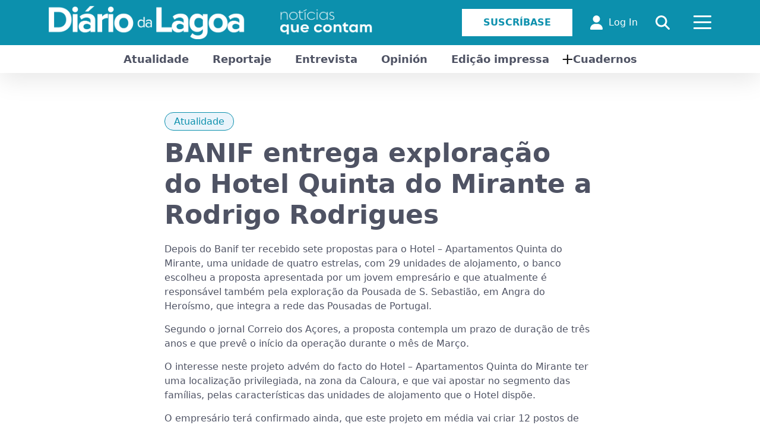

--- FILE ---
content_type: text/html; charset=utf-8
request_url: https://diariodalagoa.pt/es/banif-entrega-exploracao-do-hotel-quinta-do-mirante-a-rodrigo-rodrigues/
body_size: 18957
content:
<!DOCTYPE html>
<html lang="es-ES">
<head>
<meta http-equiv="Cache-Control" content="no-cache, no-store, must-revalidate">
<meta http-equiv="Pragma" content="no-cache">
<meta http-equiv="Expires" content="0">

<link rel="SHORTCUT ICON" href="https://diariodalagoa.pt/wp-content/themes/sandbox-acorespro-v3/images/favicon.ico" />
<title>BANIF entrega exploração do Hotel Quinta do Mirante a Rodrigo Rodrigues - Diário da Lagoa</title><style id="rocket-critical-css">:root{--bs-blue:#0d6efd;--bs-indigo:#6610f2;--bs-purple:#6f42c1;--bs-pink:#d63384;--bs-red:#dc3545;--bs-orange:#fd7e14;--bs-yellow:#ffc107;--bs-green:#198754;--bs-teal:#20c997;--bs-cyan:#0dcaf0;--bs-black:#000;--bs-white:#fff;--bs-gray:#6c757d;--bs-gray-dark:#343a40;--bs-gray-100:#f8f9fa;--bs-gray-200:#e9ecef;--bs-gray-300:#dee2e6;--bs-gray-400:#ced4da;--bs-gray-500:#adb5bd;--bs-gray-600:#6c757d;--bs-gray-700:#495057;--bs-gray-800:#343a40;--bs-gray-900:#212529;--bs-primary:#0d6efd;--bs-secondary:#6c757d;--bs-success:#198754;--bs-info:#0dcaf0;--bs-warning:#ffc107;--bs-danger:#dc3545;--bs-light:#f8f9fa;--bs-dark:#212529;--bs-primary-rgb:13,110,253;--bs-secondary-rgb:108,117,125;--bs-success-rgb:25,135,84;--bs-info-rgb:13,202,240;--bs-warning-rgb:255,193,7;--bs-danger-rgb:220,53,69;--bs-light-rgb:248,249,250;--bs-dark-rgb:33,37,41;--bs-primary-text-emphasis:#052c65;--bs-secondary-text-emphasis:#2b2f32;--bs-success-text-emphasis:#0a3622;--bs-info-text-emphasis:#055160;--bs-warning-text-emphasis:#664d03;--bs-danger-text-emphasis:#58151c;--bs-light-text-emphasis:#495057;--bs-dark-text-emphasis:#495057;--bs-primary-bg-subtle:#cfe2ff;--bs-secondary-bg-subtle:#e2e3e5;--bs-success-bg-subtle:#d1e7dd;--bs-info-bg-subtle:#cff4fc;--bs-warning-bg-subtle:#fff3cd;--bs-danger-bg-subtle:#f8d7da;--bs-light-bg-subtle:#fcfcfd;--bs-dark-bg-subtle:#ced4da;--bs-primary-border-subtle:#9ec5fe;--bs-secondary-border-subtle:#c4c8cb;--bs-success-border-subtle:#a3cfbb;--bs-info-border-subtle:#9eeaf9;--bs-warning-border-subtle:#ffe69c;--bs-danger-border-subtle:#f1aeb5;--bs-light-border-subtle:#e9ecef;--bs-dark-border-subtle:#adb5bd;--bs-white-rgb:255,255,255;--bs-black-rgb:0,0,0;--bs-font-sans-serif:system-ui,-apple-system,"Segoe UI",Roboto,"Helvetica Neue","Noto Sans","Liberation Sans",Arial,sans-serif,"Apple Color Emoji","Segoe UI Emoji","Segoe UI Symbol","Noto Color Emoji";--bs-font-monospace:SFMono-Regular,Menlo,Monaco,Consolas,"Liberation Mono","Courier New",monospace;--bs-gradient:linear-gradient(180deg, rgba(255, 255, 255, 0.15), rgba(255, 255, 255, 0));--bs-body-font-family:var(--bs-font-sans-serif);--bs-body-font-size:1rem;--bs-body-font-weight:400;--bs-body-line-height:1.5;--bs-body-color:#212529;--bs-body-color-rgb:33,37,41;--bs-body-bg:#fff;--bs-body-bg-rgb:255,255,255;--bs-emphasis-color:#000;--bs-emphasis-color-rgb:0,0,0;--bs-secondary-color:rgba(33, 37, 41, 0.75);--bs-secondary-color-rgb:33,37,41;--bs-secondary-bg:#e9ecef;--bs-secondary-bg-rgb:233,236,239;--bs-tertiary-color:rgba(33, 37, 41, 0.5);--bs-tertiary-color-rgb:33,37,41;--bs-tertiary-bg:#f8f9fa;--bs-tertiary-bg-rgb:248,249,250;--bs-link-color:#0d6efd;--bs-link-color-rgb:13,110,253;--bs-link-decoration:underline;--bs-link-hover-color:#0a58ca;--bs-link-hover-color-rgb:10,88,202;--bs-code-color:#d63384;--bs-highlight-bg:#fff3cd;--bs-border-width:1px;--bs-border-style:solid;--bs-border-color:#dee2e6;--bs-border-color-translucent:rgba(0, 0, 0, 0.175);--bs-border-radius:0.375rem;--bs-border-radius-sm:0.25rem;--bs-border-radius-lg:0.5rem;--bs-border-radius-xl:1rem;--bs-border-radius-xxl:2rem;--bs-border-radius-2xl:var(--bs-border-radius-xxl);--bs-border-radius-pill:50rem;--bs-box-shadow:0 0.5rem 1rem rgba(0, 0, 0, 0.15);--bs-box-shadow-sm:0 0.125rem 0.25rem rgba(0, 0, 0, 0.075);--bs-box-shadow-lg:0 1rem 3rem rgba(0, 0, 0, 0.175);--bs-box-shadow-inset:inset 0 1px 2px rgba(0, 0, 0, 0.075);--bs-focus-ring-width:0.25rem;--bs-focus-ring-opacity:0.25;--bs-focus-ring-color:rgba(13, 110, 253, 0.25);--bs-form-valid-color:#198754;--bs-form-valid-border-color:#198754;--bs-form-invalid-color:#dc3545;--bs-form-invalid-border-color:#dc3545}*,::after,::before{box-sizing:border-box}@media (prefers-reduced-motion:no-preference){:root{scroll-behavior:smooth}}body{margin:0;font-family:var(--bs-body-font-family);font-size:var(--bs-body-font-size);font-weight:var(--bs-body-font-weight);line-height:var(--bs-body-line-height);color:var(--bs-body-color);text-align:var(--bs-body-text-align);background-color:var(--bs-body-bg);-webkit-text-size-adjust:100%}h1{margin-top:0;margin-bottom:.5rem;font-weight:500;line-height:1.2;color:var(--bs-heading-color,inherit)}h1{font-size:calc(1.375rem + 1.5vw)}@media (min-width:1200px){h1{font-size:2.5rem}}p{margin-top:0;margin-bottom:1rem}ul{padding-left:2rem}ul{margin-top:0;margin-bottom:1rem}ul ul{margin-bottom:0}strong{font-weight:bolder}a{color:rgba(var(--bs-link-color-rgb),var(--bs-link-opacity,1));text-decoration:underline}a:not([href]):not([class]){color:inherit;text-decoration:none}figure{margin:0 0 1rem}img,svg{vertical-align:middle}label{display:inline-block}button{border-radius:0}button,input{margin:0;font-family:inherit;font-size:inherit;line-height:inherit}button{text-transform:none}[type=button],[type=submit],button{-webkit-appearance:button}::-moz-focus-inner{padding:0;border-style:none}::-webkit-datetime-edit-day-field,::-webkit-datetime-edit-fields-wrapper,::-webkit-datetime-edit-hour-field,::-webkit-datetime-edit-minute,::-webkit-datetime-edit-month-field,::-webkit-datetime-edit-text,::-webkit-datetime-edit-year-field{padding:0}::-webkit-inner-spin-button{height:auto}::-webkit-search-decoration{-webkit-appearance:none}::-webkit-color-swatch-wrapper{padding:0}::-webkit-file-upload-button{font:inherit;-webkit-appearance:button}::file-selector-button{font:inherit;-webkit-appearance:button}.container{--bs-gutter-x:1.5rem;--bs-gutter-y:0;width:100%;padding-right:calc(var(--bs-gutter-x) * .5);padding-left:calc(var(--bs-gutter-x) * .5);margin-right:auto;margin-left:auto}@media (min-width:576px){.container{max-width:540px}}@media (min-width:768px){.container{max-width:720px}}@media (min-width:992px){.container{max-width:960px}}@media (min-width:1200px){.container{max-width:1140px}}:root{--bs-breakpoint-xs:0;--bs-breakpoint-sm:576px;--bs-breakpoint-md:768px;--bs-breakpoint-lg:992px;--bs-breakpoint-xl:1200px;--bs-breakpoint-xxl:1400px}.row{--bs-gutter-x:1.5rem;--bs-gutter-y:0;display:flex;flex-wrap:wrap;margin-top:calc(-1 * var(--bs-gutter-y));margin-right:calc(-.5 * var(--bs-gutter-x));margin-left:calc(-.5 * var(--bs-gutter-x))}.row>*{flex-shrink:0;width:100%;max-width:100%;padding-right:calc(var(--bs-gutter-x) * .5);padding-left:calc(var(--bs-gutter-x) * .5);margin-top:var(--bs-gutter-y)}.col-6{flex:0 0 auto;width:50%}@media (min-width:576px){.col-sm-6{flex:0 0 auto;width:50%}}.text-center{text-align:center!important}.lb-loader,.lightbox{text-align:center;line-height:0}.lightboxOverlay{position:absolute;top:0;left:0;z-index:9999;background-color:#000;opacity:.8;display:none}.lightbox{position:absolute;left:0;width:100%;z-index:10000;font-weight:400;outline:0}.lightbox .lb-image{display:block;height:auto;max-width:inherit;max-height:none;border-radius:3px;border:4px solid #fff}.lb-outerContainer{position:relative;width:250px;height:250px;margin:0 auto;border-radius:4px;background-color:#fff}.lb-loader,.lb-nav{position:absolute;left:0}.lb-dataContainer:after,.lb-outerContainer:after{content:"";display:table;clear:both}.lb-loader{top:43%;height:25%;width:100%}.lb-cancel{display:block;width:32px;height:32px;margin:0 auto;background:url(https://diariodalagoa.pt/wp-content/themes/sandbox-acorespro-v3/images/loading.gif) no-repeat}.lb-nav{top:0;height:100%;width:100%;z-index:10}.lb-nav a{outline:0;background-image:url('[data-uri]')}.lb-next,.lb-prev{height:100%;display:block}.lb-nav a.lb-prev{width:34%;left:0;float:left;background:url(https://diariodalagoa.pt/wp-content/themes/sandbox-acorespro-v3/images/prev.png) left 48% no-repeat;opacity:0}.lb-nav a.lb-next{width:64%;right:0;float:right;background:url(https://diariodalagoa.pt/wp-content/themes/sandbox-acorespro-v3/images/next.png) right 48% no-repeat;opacity:0}.lb-dataContainer{margin:0 auto;padding-top:5px;width:100%;border-bottom-left-radius:4px;border-bottom-right-radius:4px}.lb-data{padding:0 4px;color:#ccc}.lb-data .lb-details{width:85%;float:left;text-align:left;line-height:1.1em}.lb-data .lb-caption{font-size:13px;font-weight:700;line-height:1em}.lb-data .lb-number{display:block;clear:left;padding-bottom:1em;font-size:12px;color:#999}.lb-data .lb-close{display:block;float:right;width:30px;height:30px;background:url(https://diariodalagoa.pt/wp-content/themes/sandbox-acorespro-v3/images/close.png) top right no-repeat;text-align:right;outline:0;opacity:.7}.hamburger{display:inline-block;font:inherit;color:inherit;text-transform:none;background-color:transparent;border:0;margin:0;overflow:visible}.hamburger-box{width:30px;height:24px;display:inline-block;position:relative}.hamburger-inner{display:block;top:50%;margin-top:-2px}.hamburger-inner,.hamburger-inner::after,.hamburger-inner::before{width:30px;height:3px;border-radius:4px;position:absolute}.hamburger-inner::after,.hamburger-inner::before{content:"";display:block}.hamburger-inner::before{top:-10px}.hamburger-inner::after{bottom:-10px}.hamburger--collapse .hamburger-inner{top:auto;bottom:0}.hamburger--collapse .hamburger-inner::after{top:-20px}.hamburger .hamburger-inner,.hamburger .hamburger-inner:after,.hamburger .hamburger-inner:before{background-color:#fff}@media only screen and (max-width:992px){header .headaccess li:first-child{display:none!important}.menumobile .subscribemenu.especialbt,.menumobile .FORM_search_mobile{display:block!important}}@media only screen and (max-width:768px){.content-page{width:100%!important;padding:0 15px}}@media only screen and (max-width:772px){header .menulogo .logo img{height:auto!important}header .container{max-width:100%;padding:0 30px}header .headaccess li{margin:0 10px!important}}@media only screen and (max-width:622px){.subheadcats{display:none}.menumobile{margin-top:0!important}}@media only screen and (max-width:576px){.menumobile ul.menu li.loginmenu{display:block!important}header .headaccess li{display:none!important}header .headaccess li:last-child{display:block!important}header .menulogo{width:70%}header .col-6:last-child{width:30%}}@media only screen and (max-width:520px){header .menulogo img{width:315px!important;max-width:inherit!important}}@media only screen and (max-width:500px){#popuplogin{width:100%!important;padding:0px 10px!important}}@media only screen and (max-width:450px){header .menulogo img{width:307px!important}}@media only screen and (max-width:412px){.chooselang{text-align:center;margin:10px 0 0 0!important}}@media only screen and (max-width:410px){header .menulogo img{width:290px!important}.menumobile{width:100%!important;border-top:1px solid #e7e7e7}.menumobile ul.menu{text-align:center!important}.menumobile .socialnetworks{text-align:center}}@media only screen and (max-width:394px){header .menulogo img{width:270px!important}}@media only screen and (max-width:370px){header .menulogo img{width:240px!important}}html,body{font-family:"Roboto";font-size:14px;color:#4F5364;font-weight:normal;background-color:#ffffff;overflow-x:hidden}body{animation:fadeInAnimation ease 1s;animation-iteration-count:1;animation-fill-mode:forwards}@keyframes fadeInAnimation{0%{opacity:0}100%{opacity:1}}p{margin:0;padding:0}*,::after,::before{box-sizing:border-box}h1{margin:0}img{max-width:100%}.socialnetworks{margin:5px 0 0 0;padding:0;list-style:none}.socialnetworks li{display:inline-block;margin:0 5px}.socialnetworks li:first-child{margin-left:0!important}.socialnetworks li:last-child{margin-right:0!important}.socialnetworks li a{color:#ffffff;font-size:20px}header{position:relative;width:100%;background-color:#0c90ad;z-index:99;box-shadow:0px 10px 40px 0px rgba(0,0,0,0.1);margin-bottom:70px}header .container{position:relative}header .row{display:flex;flex-wrap:wrap;align-items:center;padding:10px 0}header .row .menulogo{display:flex;flex-wrap:wrap;align-items:center}header .row .menulogo .logo{position:relative}header .row .menulogo .logo img{height:auto;max-height:80px}header .row .headaccess{float:right;display:flex;flex-wrap:wrap;align-items:center;margin:0;padding:0;list-style:none}header .row .headaccess li{display:inline-block;margin:0 15px}header .row .headaccess li a{color:#ffffff;text-decoration:none;display:flex;flex-wrap:wrap;align-items:center}header .row .headaccess li a svg{font-size:24px;margin-right:10px}header .row .headaccess li .hamburger{padding:0}header .row .headaccess li .hamburger .hamburger-box{height:30px}header .row .headaccess li:first-child{margin-left:0!important}header .row .headaccess li:last-child{margin-right:0!important}header .menumobile{display:none;position:absolute;background-color:#ffffff;top:auto;right:0;width:230px;padding:20px;margin-top:47px}header .menumobile .FORM_search_mobile{display:none;position:relative;margin:5px 0 5px 0}header .menumobile .FORM_search_mobile svg{position:absolute;color:#4F5364;font-size:16px;left:0;top:10px}header .menumobile .FORM_search_mobile input[type=text]{color:#4F5364;font-size:16px;border:0;background-color:transparent;width:100%;border-top:1px solid #c9c9c9;border-bottom:1px solid #c9c9c9;padding:5px 0 5px 26px}header .menumobile .FORM_search_mobile input[type=text]::-moz-placeholder{color:#4F5364}header .menumobile ul.menu{padding:0;margin:0;list-style:none;text-align:left}header .menumobile ul.menu li{position:relative;display:block;padding:5px 0}header .menumobile ul.menu li.loginmenu{display:none}header .menumobile ul.menu li a{color:#4F5364;text-decoration:none;font-size:16px}header .menumobile ul.menu li.strongli a{font-size:24px;font-weight:700}header .menumobile ul.menu li.menu-item-has-children:before{content:"+";position:relative;left:0;color:#4F5364;top:0;margin-right:4px;font-size:26px}header .menumobile ul.menu li .sub-menu{display:none;background-color:#141414;position:absolute;text-align:center;padding:20px;margin:0;min-width:100%!important;z-index:9;left:0;right:0;top:auto;width:auto}header .menumobile ul.menu li .sub-menu li{margin:0;display:block;color:#ffffff;padding:5px 0}header .menumobile ul.menu li .sub-menu li a{color:#ffffff;font-size:16px;font-weight:normal}header .menumobile ul.menu li .sub-menu:after{content:"";width:0;height:0;position:absolute;border-left:5px solid transparent;border-right:5px solid transparent;border-bottom:5px solid #141414;top:-5px;left:25px}header .menumobile .socialnetworks{margin:25px 0 0 0}header .menumobile .socialnetworks li{margin:0 10px}header .menumobile .socialnetworks li a{color:#4F5364}header .menumobile .subscribemenu.especialbt{display:none;float:left;width:100%;margin:20px 0}header .menumobile .subscribemenu.especialbt a{background-color:#0c90ad;border:1px solid #0c90ad;color:#ffffff;font-weight:700;font-size:16px;padding:10px 35px;text-transform:uppercase;text-decoration:none;display:block;text-align:center}header .subheadcats{background-color:#ffffff;position:relative}header .subheadcats .listcat{margin:0;padding:0;list-style:none;text-align:center}header .subheadcats .listcat li{position:relative;display:inline-block;margin:0;padding:10px 20px}header .subheadcats .listcat li a{color:#4F5364;text-decoration:none;font-size:18px;font-weight:600}header .subheadcats .listcat li.has-sub-menu:before{content:"+";position:absolute;left:0;color:#141414;top:4px;font-size:26px}header .subheadcats .listcat li .sub-menu{display:none;background-color:#141414;position:absolute;text-align:center;padding:20px;margin:0;min-width:220px;left:-45px;top:47px;width:auto}header .subheadcats .listcat li .sub-menu li{margin:0;display:block;color:#ffffff;padding:5px 0}header .subheadcats .listcat li .sub-menu li a{color:#ffffff;font-size:16px;font-weight:normal}header .subheadcats .listcat li .sub-menu:after{content:"";width:0;height:0;position:absolute;border-left:5px solid transparent;border-right:5px solid transparent;border-bottom:5px solid #141414;top:-5px;right:0;left:0;margin:0 auto}header .divsearch{position:absolute;z-index:9;top:0;left:0;right:0;max-height:100%;height:100px;border-bottom:1px solid #0c90ad;background-color:rgba(255,255,255,0.93);flex-wrap:wrap;align-items:center;display:none}header .divsearch form{width:95%;float:left;position:relative;height:100%}header .divsearch form input{background-color:transparent;border:0;float:left;width:100%;height:100%;margin:0;font-size:20px;padding:0 30px;color:#4F5364}header .divsearch .closedivsearch{width:5%;float:left;position:relative;text-align:center}header .divsearch .closedivsearch svg{font-size:30px;color:#4F5364}.headaccess .especialbt a{background-color:#ffffff;border:1px solid #ffffff;color:#0c90ad!important;font-weight:700;font-size:16px;padding:10px 35px;text-transform:uppercase;text-decoration:none}#gotop{display:none;position:fixed;bottom:20px;right:30px;z-index:99;font-size:18px;outline:none;background-color:#0c90ad;color:#fff;border:0;padding:10px 17px;border-bottom-left-radius:12px;border-top-right-radius:12px}.content-page{position:relative;width:65%;margin:0 auto;margin-bottom:50px;font-size:16px}.content-page .single-title{font-weight:700;color:#4F5364;font-size:44px;margin:0 0 20px 0}.custom-form{position:relative;width:100%}.custom-form .formgroup{position:relative;margin-bottom:20px;width:100%}.custom-form .formgroup label{display:block;width:100%;margin-bottom:5px}.custom-form .formgroup input[type=email],.custom-form .formgroup input[type=password]{width:100%;position:relative;padding:10px;background-color:transparent;font-size:16px;border:1px solid #ccc}.custom-form .formgroup .btsubmit{background-color:#0c90ad;border:1px solid #0c90ad;color:#ffffff!important;font-weight:700;font-size:16px;padding:10px 45px;text-transform:uppercase;text-decoration:none}#popuplogin{position:fixed;width:500px;top:0;left:0;right:0;bottom:0;height:435px;z-index:99999;margin:auto;visibility:hidden;backface-visibility:hidden}#popuplogin .md-content{width:100%;height:100%;background-color:#ffffff;border-radius:12px;box-shadow:0px 0px 5px 0px rgba(0,0,0,0.75);padding:50px;transform:scale(0.7);opacity:0}#popuplogin .title-login{color:#141414;text-align:center;margin-bottom:20px}#popuplogin .closepopup{position:absolute;top:10px;right:10px;border:2px solid;border-radius:50%;width:20px;height:20px;text-align:center;line-height:20px;color:#141414}.single-post .catspost{position:relative;margin:0 0 15px 0;padding:0;list-style:none}.single-post .catspost li{margin:0 5px;display:inline-block}.single-post .catspost li:first-child{margin-left:0!important}.single-post .catspost li:last-child{margin-right:0!important}.single-post .catspost li a{padding:5px 15px;border:1px solid #0c90ad;border-radius:20px;background-color:rgba(51,143,209,0.1);color:#0c90ad;text-decoration:none}.comment-respond .comment-notes{display:none}.comment-respond input[type=text]{width:100%;position:relative;padding:10px;background-color:transparent;font-size:16px;border:1px solid #ccc;margin-bottom:20px}.contentblog{width:100%;position:relative;color:#4F5364}.contentblog p{color:#4F5364;margin-bottom:15px}.singleopiniao .catspost{text-align:center}.singleopiniao .single-title{text-align:center}.chooselang{margin:0;padding:0;list-style:none}.chooselang li{display:inline-block;margin:0 5px}.wp-block-image img{height:auto;max-width:100%;vertical-align:bottom}.wp-block-image img{box-sizing:border-box}.wp-block-image .aligncenter{display:table}.wp-block-image .aligncenter{margin-left:auto;margin-right:auto}.wp-block-image.is-style-rounded img{border-radius:9999px}.wp-block-image figure{margin:0}ul{box-sizing:border-box}.wp-block-spacer{clear:both}:root{--wp--preset--font-size--normal:16px;--wp--preset--font-size--huge:42px}.aligncenter{clear:both}figure{margin:0 0 1em}.emailHP{display:none!important}</style><link rel="preload" href="https://diariodalagoa.pt/wp-content/cache/min/1/0fd749e7c98977471879ef37a74db110.css" data-rocket-async="style" as="style" onload="this.onload=null;this.rel='stylesheet'" media="all" data-minify="1" />
<meta http-equiv="X-UA-Compatible" content="IE=EDGE" />
<meta name="author" content="André Amaral">
<meta name="description" content="Diário da Lagoa. As notícias que contam. A partir da Lagoa, nos Açores, para o mundo." />
<meta http-equiv="Content-Type" content="text/html; charset=UTF-8" />
<meta name="viewport" content="width=device-width, initial-scale=1, maximum-scale=1">

<!-- STYLES -->









<!-- MAIN SCRIPTS -->
<script type="text/javascript" src="https://diariodalagoa.pt/wp-content/themes/sandbox-acorespro-v3/js/jquery.min.js"></script>
<script type="text/javascript" src="https://diariodalagoa.pt/wp-content/themes/sandbox-acorespro-v3/js/bootstrap.min.js"></script>

<!-- Google tag (gtag.js) -->
<script async src="https://www.googletagmanager.com/gtag/js?id=G-X9036HFBGD"></script>
<script>
  window.dataLayer = window.dataLayer || [];
  function gtag(){dataLayer.push(arguments);}
  gtag('js', new Date());

  gtag('config', 'G-X9036HFBGD');
</script>

<meta name='robots' content='index, follow, max-image-preview:large, max-snippet:-1, max-video-preview:-1' />

	<!-- This site is optimized with the Yoast SEO plugin v20.10 - https://yoast.com/wordpress/plugins/seo/ -->
	<link rel="canonical" href="https://diariodalagoa.pt/es/banif-entrega-exploracao-do-hotel-quinta-do-mirante-a-rodrigo-rodrigues/" />
	<meta property="og:locale" content="es_ES" />
	<meta property="og:type" content="article" />
	<meta property="og:title" content="BANIF entrega exploração do Hotel Quinta do Mirante a Rodrigo Rodrigues - Diário da Lagoa" />
	<meta property="og:description" content="Depois do Banif ter recebido sete propostas para o Hotel – Apartamentos Quinta do Mirante, uma unidade de quatro estrelas, com 29 unidades de alojamento, o banco escolheu a proposta apresentada por um jovem empresário e que atualmente é responsável também pela exploração da Pousada de S. Sebastião, em Angra do Heroísmo, que integra a [&hellip;]" />
	<meta property="og:url" content="https://diariodalagoa.pt/es/banif-entrega-exploracao-do-hotel-quinta-do-mirante-a-rodrigo-rodrigues/" />
	<meta property="og:site_name" content="Diário da Lagoa" />
	<meta property="article:published_time" content="2014-01-25T14:40:36+00:00" />
	<meta property="article:modified_time" content="2025-06-10T22:31:28+00:00" />
	<meta property="og:image" content="https://diariodalagoa.pt/wp-content/uploads/2014/01/1.jpg" />
	<meta property="og:image:width" content="600" />
	<meta property="og:image:height" content="332" />
	<meta property="og:image:type" content="image/jpeg" />
	<meta name="author" content="Diário da Lagoa" />
	<meta name="twitter:card" content="summary_large_image" />
	<meta name="twitter:label1" content="Escrito por" />
	<meta name="twitter:data1" content="Diário da Lagoa" />
	<meta name="twitter:label2" content="Tiempo de lectura" />
	<meta name="twitter:data2" content="1 minuto" />
	<script type="application/ld+json" class="yoast-schema-graph">{"@context":"https://schema.org","@graph":[{"@type":"WebPage","@id":"https://diariodalagoa.pt/banif-entrega-exploracao-do-hotel-quinta-do-mirante-a-rodrigo-rodrigues/","url":"https://diariodalagoa.pt/banif-entrega-exploracao-do-hotel-quinta-do-mirante-a-rodrigo-rodrigues/","name":"BANIF entrega exploração do Hotel Quinta do Mirante a Rodrigo Rodrigues - Diário da Lagoa","isPartOf":{"@id":"https://diariodalagoa.pt/#website"},"primaryImageOfPage":{"@id":"https://diariodalagoa.pt/banif-entrega-exploracao-do-hotel-quinta-do-mirante-a-rodrigo-rodrigues/#primaryimage"},"image":{"@id":"https://diariodalagoa.pt/banif-entrega-exploracao-do-hotel-quinta-do-mirante-a-rodrigo-rodrigues/#primaryimage"},"thumbnailUrl":"https://diariodalagoa.pt/wp-content/uploads/2014/01/1.jpg","datePublished":"2014-01-25T14:40:36+00:00","dateModified":"2025-06-10T22:31:28+00:00","author":{"@id":"https://diariodalagoa.pt/#/schema/person/1615a002370e8857b6f972834bc43ece"},"breadcrumb":{"@id":"https://diariodalagoa.pt/banif-entrega-exploracao-do-hotel-quinta-do-mirante-a-rodrigo-rodrigues/#breadcrumb"},"inLanguage":"es","potentialAction":[{"@type":"ReadAction","target":["https://diariodalagoa.pt/banif-entrega-exploracao-do-hotel-quinta-do-mirante-a-rodrigo-rodrigues/"]}]},{"@type":"ImageObject","inLanguage":"es","@id":"https://diariodalagoa.pt/banif-entrega-exploracao-do-hotel-quinta-do-mirante-a-rodrigo-rodrigues/#primaryimage","url":"https://diariodalagoa.pt/wp-content/uploads/2014/01/1.jpg","contentUrl":"https://diariodalagoa.pt/wp-content/uploads/2014/01/1.jpg","width":600,"height":332},{"@type":"BreadcrumbList","@id":"https://diariodalagoa.pt/banif-entrega-exploracao-do-hotel-quinta-do-mirante-a-rodrigo-rodrigues/#breadcrumb","itemListElement":[{"@type":"ListItem","position":1,"name":"Início","item":"https://diariodalagoa.pt/"},{"@type":"ListItem","position":2,"name":"BANIF entrega exploração do Hotel Quinta do Mirante a Rodrigo Rodrigues"}]},{"@type":"WebSite","@id":"https://diariodalagoa.pt/#website","url":"https://diariodalagoa.pt/","name":"Diário da Lagoa","description":"Diário da Lagoa. As notícias que contam. A partir da Lagoa, nos Açores, para o mundo.","potentialAction":[{"@type":"SearchAction","target":{"@type":"EntryPoint","urlTemplate":"https://diariodalagoa.pt/?s={search_term_string}"},"query-input":"required name=search_term_string"}],"inLanguage":"es"},{"@type":"Person","@id":"https://diariodalagoa.pt/#/schema/person/1615a002370e8857b6f972834bc43ece","name":"Diário da Lagoa","image":{"@type":"ImageObject","inLanguage":"es","@id":"https://diariodalagoa.pt/#/schema/person/image/","url":"https://secure.gravatar.com/avatar/2cb5cef90a26f8fbd4d9d930608102c5?s=96&d=mm&r=g","contentUrl":"https://secure.gravatar.com/avatar/2cb5cef90a26f8fbd4d9d930608102c5?s=96&d=mm&r=g","caption":"Diário da Lagoa"},"url":"https://diariodalagoa.pt/es/author/diariodalagoa/"}]}</script>
	<!-- / Yoast SEO plugin. -->



<link rel="alternate" type="application/rss+xml" title="Diário da Lagoa &raquo; Comentario BANIF entrega exploração do Hotel Quinta do Mirante a Rodrigo Rodrigues del feed" href="https://diariodalagoa.pt/es/banif-entrega-exploracao-do-hotel-quinta-do-mirante-a-rodrigo-rodrigues/feed/" />


<style id='global-styles-inline-css' type='text/css'>
body{--wp--preset--color--black: #000000;--wp--preset--color--cyan-bluish-gray: #abb8c3;--wp--preset--color--white: #ffffff;--wp--preset--color--pale-pink: #f78da7;--wp--preset--color--vivid-red: #cf2e2e;--wp--preset--color--luminous-vivid-orange: #ff6900;--wp--preset--color--luminous-vivid-amber: #fcb900;--wp--preset--color--light-green-cyan: #7bdcb5;--wp--preset--color--vivid-green-cyan: #00d084;--wp--preset--color--pale-cyan-blue: #8ed1fc;--wp--preset--color--vivid-cyan-blue: #0693e3;--wp--preset--color--vivid-purple: #9b51e0;--wp--preset--gradient--vivid-cyan-blue-to-vivid-purple: linear-gradient(135deg,rgba(6,147,227,1) 0%,rgb(155,81,224) 100%);--wp--preset--gradient--light-green-cyan-to-vivid-green-cyan: linear-gradient(135deg,rgb(122,220,180) 0%,rgb(0,208,130) 100%);--wp--preset--gradient--luminous-vivid-amber-to-luminous-vivid-orange: linear-gradient(135deg,rgba(252,185,0,1) 0%,rgba(255,105,0,1) 100%);--wp--preset--gradient--luminous-vivid-orange-to-vivid-red: linear-gradient(135deg,rgba(255,105,0,1) 0%,rgb(207,46,46) 100%);--wp--preset--gradient--very-light-gray-to-cyan-bluish-gray: linear-gradient(135deg,rgb(238,238,238) 0%,rgb(169,184,195) 100%);--wp--preset--gradient--cool-to-warm-spectrum: linear-gradient(135deg,rgb(74,234,220) 0%,rgb(151,120,209) 20%,rgb(207,42,186) 40%,rgb(238,44,130) 60%,rgb(251,105,98) 80%,rgb(254,248,76) 100%);--wp--preset--gradient--blush-light-purple: linear-gradient(135deg,rgb(255,206,236) 0%,rgb(152,150,240) 100%);--wp--preset--gradient--blush-bordeaux: linear-gradient(135deg,rgb(254,205,165) 0%,rgb(254,45,45) 50%,rgb(107,0,62) 100%);--wp--preset--gradient--luminous-dusk: linear-gradient(135deg,rgb(255,203,112) 0%,rgb(199,81,192) 50%,rgb(65,88,208) 100%);--wp--preset--gradient--pale-ocean: linear-gradient(135deg,rgb(255,245,203) 0%,rgb(182,227,212) 50%,rgb(51,167,181) 100%);--wp--preset--gradient--electric-grass: linear-gradient(135deg,rgb(202,248,128) 0%,rgb(113,206,126) 100%);--wp--preset--gradient--midnight: linear-gradient(135deg,rgb(2,3,129) 0%,rgb(40,116,252) 100%);--wp--preset--duotone--dark-grayscale: url('#wp-duotone-dark-grayscale');--wp--preset--duotone--grayscale: url('#wp-duotone-grayscale');--wp--preset--duotone--purple-yellow: url('#wp-duotone-purple-yellow');--wp--preset--duotone--blue-red: url('#wp-duotone-blue-red');--wp--preset--duotone--midnight: url('#wp-duotone-midnight');--wp--preset--duotone--magenta-yellow: url('#wp-duotone-magenta-yellow');--wp--preset--duotone--purple-green: url('#wp-duotone-purple-green');--wp--preset--duotone--blue-orange: url('#wp-duotone-blue-orange');--wp--preset--font-size--small: 13px;--wp--preset--font-size--medium: 20px;--wp--preset--font-size--large: 36px;--wp--preset--font-size--x-large: 42px;--wp--preset--spacing--20: 0.44rem;--wp--preset--spacing--30: 0.67rem;--wp--preset--spacing--40: 1rem;--wp--preset--spacing--50: 1.5rem;--wp--preset--spacing--60: 2.25rem;--wp--preset--spacing--70: 3.38rem;--wp--preset--spacing--80: 5.06rem;--wp--preset--shadow--natural: 6px 6px 9px rgba(0, 0, 0, 0.2);--wp--preset--shadow--deep: 12px 12px 50px rgba(0, 0, 0, 0.4);--wp--preset--shadow--sharp: 6px 6px 0px rgba(0, 0, 0, 0.2);--wp--preset--shadow--outlined: 6px 6px 0px -3px rgba(255, 255, 255, 1), 6px 6px rgba(0, 0, 0, 1);--wp--preset--shadow--crisp: 6px 6px 0px rgba(0, 0, 0, 1);}:where(.is-layout-flex){gap: 0.5em;}body .is-layout-flow > .alignleft{float: left;margin-inline-start: 0;margin-inline-end: 2em;}body .is-layout-flow > .alignright{float: right;margin-inline-start: 2em;margin-inline-end: 0;}body .is-layout-flow > .aligncenter{margin-left: auto !important;margin-right: auto !important;}body .is-layout-constrained > .alignleft{float: left;margin-inline-start: 0;margin-inline-end: 2em;}body .is-layout-constrained > .alignright{float: right;margin-inline-start: 2em;margin-inline-end: 0;}body .is-layout-constrained > .aligncenter{margin-left: auto !important;margin-right: auto !important;}body .is-layout-constrained > :where(:not(.alignleft):not(.alignright):not(.alignfull)){max-width: var(--wp--style--global--content-size);margin-left: auto !important;margin-right: auto !important;}body .is-layout-constrained > .alignwide{max-width: var(--wp--style--global--wide-size);}body .is-layout-flex{display: flex;}body .is-layout-flex{flex-wrap: wrap;align-items: center;}body .is-layout-flex > *{margin: 0;}:where(.wp-block-columns.is-layout-flex){gap: 2em;}.has-black-color{color: var(--wp--preset--color--black) !important;}.has-cyan-bluish-gray-color{color: var(--wp--preset--color--cyan-bluish-gray) !important;}.has-white-color{color: var(--wp--preset--color--white) !important;}.has-pale-pink-color{color: var(--wp--preset--color--pale-pink) !important;}.has-vivid-red-color{color: var(--wp--preset--color--vivid-red) !important;}.has-luminous-vivid-orange-color{color: var(--wp--preset--color--luminous-vivid-orange) !important;}.has-luminous-vivid-amber-color{color: var(--wp--preset--color--luminous-vivid-amber) !important;}.has-light-green-cyan-color{color: var(--wp--preset--color--light-green-cyan) !important;}.has-vivid-green-cyan-color{color: var(--wp--preset--color--vivid-green-cyan) !important;}.has-pale-cyan-blue-color{color: var(--wp--preset--color--pale-cyan-blue) !important;}.has-vivid-cyan-blue-color{color: var(--wp--preset--color--vivid-cyan-blue) !important;}.has-vivid-purple-color{color: var(--wp--preset--color--vivid-purple) !important;}.has-black-background-color{background-color: var(--wp--preset--color--black) !important;}.has-cyan-bluish-gray-background-color{background-color: var(--wp--preset--color--cyan-bluish-gray) !important;}.has-white-background-color{background-color: var(--wp--preset--color--white) !important;}.has-pale-pink-background-color{background-color: var(--wp--preset--color--pale-pink) !important;}.has-vivid-red-background-color{background-color: var(--wp--preset--color--vivid-red) !important;}.has-luminous-vivid-orange-background-color{background-color: var(--wp--preset--color--luminous-vivid-orange) !important;}.has-luminous-vivid-amber-background-color{background-color: var(--wp--preset--color--luminous-vivid-amber) !important;}.has-light-green-cyan-background-color{background-color: var(--wp--preset--color--light-green-cyan) !important;}.has-vivid-green-cyan-background-color{background-color: var(--wp--preset--color--vivid-green-cyan) !important;}.has-pale-cyan-blue-background-color{background-color: var(--wp--preset--color--pale-cyan-blue) !important;}.has-vivid-cyan-blue-background-color{background-color: var(--wp--preset--color--vivid-cyan-blue) !important;}.has-vivid-purple-background-color{background-color: var(--wp--preset--color--vivid-purple) !important;}.has-black-border-color{border-color: var(--wp--preset--color--black) !important;}.has-cyan-bluish-gray-border-color{border-color: var(--wp--preset--color--cyan-bluish-gray) !important;}.has-white-border-color{border-color: var(--wp--preset--color--white) !important;}.has-pale-pink-border-color{border-color: var(--wp--preset--color--pale-pink) !important;}.has-vivid-red-border-color{border-color: var(--wp--preset--color--vivid-red) !important;}.has-luminous-vivid-orange-border-color{border-color: var(--wp--preset--color--luminous-vivid-orange) !important;}.has-luminous-vivid-amber-border-color{border-color: var(--wp--preset--color--luminous-vivid-amber) !important;}.has-light-green-cyan-border-color{border-color: var(--wp--preset--color--light-green-cyan) !important;}.has-vivid-green-cyan-border-color{border-color: var(--wp--preset--color--vivid-green-cyan) !important;}.has-pale-cyan-blue-border-color{border-color: var(--wp--preset--color--pale-cyan-blue) !important;}.has-vivid-cyan-blue-border-color{border-color: var(--wp--preset--color--vivid-cyan-blue) !important;}.has-vivid-purple-border-color{border-color: var(--wp--preset--color--vivid-purple) !important;}.has-vivid-cyan-blue-to-vivid-purple-gradient-background{background: var(--wp--preset--gradient--vivid-cyan-blue-to-vivid-purple) !important;}.has-light-green-cyan-to-vivid-green-cyan-gradient-background{background: var(--wp--preset--gradient--light-green-cyan-to-vivid-green-cyan) !important;}.has-luminous-vivid-amber-to-luminous-vivid-orange-gradient-background{background: var(--wp--preset--gradient--luminous-vivid-amber-to-luminous-vivid-orange) !important;}.has-luminous-vivid-orange-to-vivid-red-gradient-background{background: var(--wp--preset--gradient--luminous-vivid-orange-to-vivid-red) !important;}.has-very-light-gray-to-cyan-bluish-gray-gradient-background{background: var(--wp--preset--gradient--very-light-gray-to-cyan-bluish-gray) !important;}.has-cool-to-warm-spectrum-gradient-background{background: var(--wp--preset--gradient--cool-to-warm-spectrum) !important;}.has-blush-light-purple-gradient-background{background: var(--wp--preset--gradient--blush-light-purple) !important;}.has-blush-bordeaux-gradient-background{background: var(--wp--preset--gradient--blush-bordeaux) !important;}.has-luminous-dusk-gradient-background{background: var(--wp--preset--gradient--luminous-dusk) !important;}.has-pale-ocean-gradient-background{background: var(--wp--preset--gradient--pale-ocean) !important;}.has-electric-grass-gradient-background{background: var(--wp--preset--gradient--electric-grass) !important;}.has-midnight-gradient-background{background: var(--wp--preset--gradient--midnight) !important;}.has-small-font-size{font-size: var(--wp--preset--font-size--small) !important;}.has-medium-font-size{font-size: var(--wp--preset--font-size--medium) !important;}.has-large-font-size{font-size: var(--wp--preset--font-size--large) !important;}.has-x-large-font-size{font-size: var(--wp--preset--font-size--x-large) !important;}
.wp-block-navigation a:where(:not(.wp-element-button)){color: inherit;}
:where(.wp-block-columns.is-layout-flex){gap: 2em;}
.wp-block-pullquote{font-size: 1.5em;line-height: 1.6;}
</style>

<script type='text/javascript' src='https://diariodalagoa.pt/wp-includes/js/jquery/jquery.min.js?ver=3.6.4' id='jquery-core-js'></script>
<script type='text/javascript' src='https://diariodalagoa.pt/wp-includes/js/jquery/jquery-migrate.min.js?ver=3.4.0' id='jquery-migrate-js'></script>
<link rel="https://api.w.org/" href="https://diariodalagoa.pt/es/wp-json/" /><link rel="alternate" type="application/json" href="https://diariodalagoa.pt/es/wp-json/wp/v2/posts/171" /><link rel="EditURI" type="application/rsd+xml" title="RSD" href="https://diariodalagoa.pt/xmlrpc.php?rsd" />
<link rel="wlwmanifest" type="application/wlwmanifest+xml" href="https://diariodalagoa.pt/wp-includes/wlwmanifest.xml" />
<meta name="generator" content="WordPress 6.2.2" />
<link rel='shortlink' href='https://diariodalagoa.pt/es/?p=171' />
<link rel="alternate" type="application/json+oembed" href="https://diariodalagoa.pt/es/wp-json/oembed/1.0/embed?url=https%3A%2F%2Fdiariodalagoa.pt%2Fes%2Fbanif-entrega-exploracao-do-hotel-quinta-do-mirante-a-rodrigo-rodrigues%2F" />
<link rel="alternate" type="text/xml+oembed" href="https://diariodalagoa.pt/es/wp-json/oembed/1.0/embed?url=https%3A%2F%2Fdiariodalagoa.pt%2Fes%2Fbanif-entrega-exploracao-do-hotel-quinta-do-mirante-a-rodrigo-rodrigues%2F&#038;format=xml" />
<link rel="alternate" hreflang="pt-PT" href="https://diariodalagoa.pt/banif-entrega-exploracao-do-hotel-quinta-do-mirante-a-rodrigo-rodrigues/"/>
<link rel="alternate" hreflang="en-US" href="https://diariodalagoa.pt/en/banif-entrega-exploracao-do-hotel-quinta-do-mirante-a-rodrigo-rodrigues/"/>
<link rel="alternate" hreflang="fr-FR" href="https://diariodalagoa.pt/fr/banif-entrega-exploracao-do-hotel-quinta-do-mirante-a-rodrigo-rodrigues/"/>
<link rel="alternate" hreflang="es-ES" href="https://diariodalagoa.pt/es/banif-entrega-exploracao-do-hotel-quinta-do-mirante-a-rodrigo-rodrigues/"/>
<link rel="alternate" hreflang="pt" href="https://diariodalagoa.pt/banif-entrega-exploracao-do-hotel-quinta-do-mirante-a-rodrigo-rodrigues/"/>
<link rel="alternate" hreflang="en" href="https://diariodalagoa.pt/en/banif-entrega-exploracao-do-hotel-quinta-do-mirante-a-rodrigo-rodrigues/"/>
<link rel="alternate" hreflang="fr" href="https://diariodalagoa.pt/fr/banif-entrega-exploracao-do-hotel-quinta-do-mirante-a-rodrigo-rodrigues/"/>
<link rel="alternate" hreflang="es" href="https://diariodalagoa.pt/es/banif-entrega-exploracao-do-hotel-quinta-do-mirante-a-rodrigo-rodrigues/"/>
<meta name="generator" content="Powered by WPBakery Page Builder - drag and drop page builder for WordPress."/>
<link rel="icon" href="https://diariodalagoa.pt/wp-content/uploads/2023/06/favicon.png" sizes="32x32" />
<link rel="icon" href="https://diariodalagoa.pt/wp-content/uploads/2023/06/favicon.png" sizes="192x192" />
<link rel="apple-touch-icon" href="https://diariodalagoa.pt/wp-content/uploads/2023/06/favicon.png" />
<meta name="msapplication-TileImage" content="https://diariodalagoa.pt/wp-content/uploads/2023/06/favicon.png" />
		<style type="text/css" id="wp-custom-css">
			.listnews .conteudonew .autor .nameautor {
	margin-bottom: 0 !important;
}		</style>
		<noscript><style> .wpb_animate_when_almost_visible { opacity: 1; }</style></noscript><noscript><style id="rocket-lazyload-nojs-css">.rll-youtube-player, [data-lazy-src]{display:none !important;}</style></noscript><script>
/*! loadCSS rel=preload polyfill. [c]2017 Filament Group, Inc. MIT License */
(function(w){"use strict";if(!w.loadCSS){w.loadCSS=function(){}}
var rp=loadCSS.relpreload={};rp.support=(function(){var ret;try{ret=w.document.createElement("link").relList.supports("preload")}catch(e){ret=!1}
return function(){return ret}})();rp.bindMediaToggle=function(link){var finalMedia=link.media||"all";function enableStylesheet(){link.media=finalMedia}
if(link.addEventListener){link.addEventListener("load",enableStylesheet)}else if(link.attachEvent){link.attachEvent("onload",enableStylesheet)}
setTimeout(function(){link.rel="stylesheet";link.media="only x"});setTimeout(enableStylesheet,3000)};rp.poly=function(){if(rp.support()){return}
var links=w.document.getElementsByTagName("link");for(var i=0;i<links.length;i++){var link=links[i];if(link.rel==="preload"&&link.getAttribute("as")==="style"&&!link.getAttribute("data-loadcss")){link.setAttribute("data-loadcss",!0);rp.bindMediaToggle(link)}}};if(!rp.support()){rp.poly();var run=w.setInterval(rp.poly,500);if(w.addEventListener){w.addEventListener("load",function(){rp.poly();w.clearInterval(run)})}else if(w.attachEvent){w.attachEvent("onload",function(){rp.poly();w.clearInterval(run)})}}
if(typeof exports!=="undefined"){exports.loadCSS=loadCSS}
else{w.loadCSS=loadCSS}}(typeof global!=="undefined"?global:this))
</script><style>
ul.socialnetworks li{
 border-color: #fff;
}
ul.socialnetworks li:hover{
	background-color: #0c90ad!important;
	border-color: #0c90ad!important;
	cursor: pointer!important;
}
ul.socialnetworks li:hover a{
	color: #fff!important;
}
.post-autor-link a:hover,
a.post-autor-link:hover {
	text-decoration: underline!important;
}
</style>

<style>
	.pubfullwidth .apub > .slick-list {
		border: 1px solid #cccccc4f;
		padding:0.1rem;
		border-radius:0.1rem;
	}
</style>

</head>

<body data-rsssl="1" class="post-template-default single single-post postid-171 single-format-standard translatepress-es_ES wpb-js-composer js-comp-ver-6.5.0 vc_responsive">

<header>
	<div class="container">
		<div class="row">
			<div class="col-sm-6 col-6 menulogo">
				<a href="https://diariodalagoa.pt/es/" target="_self" class="logo"><img src="data:image/svg+xml,%3Csvg%20xmlns='http://www.w3.org/2000/svg'%20viewBox='0%200%200%200'%3E%3C/svg%3E" alt="Diário da Lagoa" data-lazy-src="https://diariodalagoa.pt/wp-content/uploads/2023/07/prancheta-1.png" /><noscript><img src="https://diariodalagoa.pt/wp-content/uploads/2023/07/prancheta-1.png" alt="Diário da Lagoa" /></noscript></a>
			</div>
			<div class="col-sm-6 col-6">
				<ul class="headaccess">
					<li class="subscribemenu especialbt"><a href="https://diariodalagoa.pt/es/subscricao/" target="_self" data-no-translation="" data-trp-gettext="">Suscríbase</a></li>					<li class="loginmenu"><a href="javascript:;" target="_self"><i class="fas fa-user"></i> Log In</a></li>					<li class="searchmenu"><a href="javascript:;" target="_self"><i class="fas fa-search"></i></a></li>
					<li><button class="hamburger hamburger--collapse" type="button">
							<span class="hamburger-box">
								<span class="hamburger-inner"></span>
							</span>
						</button>
					</li>
				</ul>
			</div>
		</div>
		<div class="menumobile">
			<div class="menu-main-menu-container"><ul id="menu-main-menu" class="menu"><li id="menu-item-21" class="strongli menu-item menu-item-type-taxonomy menu-item-object-category menu-item-21"><a href="https://diariodalagoa.pt/es/atualidade/">Atualidade</a></li><li id="menu-item-7" class="strongli menu-item menu-item-type-taxonomy menu-item-object-category menu-item-7"><a href="https://diariodalagoa.pt/es/reportagem/">Reportaje</a></li><li id="menu-item-12" class="strongli menu-item menu-item-type-taxonomy menu-item-object-category menu-item-12"><a href="https://diariodalagoa.pt/es/entrevista/">Entrevista</a></li><li id="menu-item-11" class="strongli menu-item menu-item-type-taxonomy menu-item-object-category menu-item-11"><a href="https://diariodalagoa.pt/es/opiniao/">Opinión</a></li><li id="menu-item-3482" class="strongli menu-item menu-item-type-taxonomy menu-item-object-category menu-item-3482"><a href="https://diariodalagoa.pt/es/edicao-impressa/">Edição impressa</a></li><li id="menu-item-15" class="strongli menu-item menu-item-type-taxonomy menu-item-object-category menu-item-has-children menu-item-15"><a href="javascript:;">Cuadernos</a><ul class="sub-menu"><li id="menu-item-73" class="menu-item-73"><a href="https://diariodalagoa.pt/es/cadernos/escolas/">Escolas</a></li><li id="menu-item-62" class="menu-item-62"><a href="https://diariodalagoa.pt/es/cadernos/empresas/">Empresas</a></li><li id="menu-item-14" class="menu-item-14"><a href="https://diariodalagoa.pt/es/cadernos/podcasts/">Podcasts</a></li><li id="menu-item-13" class="menu-item-13"><a href="https://diariodalagoa.pt/es/cadernos/fotogaleria/">Galería de fotos</a></li><li id="menu-item-61" class="menu-item-61"><a href="https://diariodalagoa.pt/es/cadernos/ilustracao/">Ilustração</a></li></ul></li></ul></div>			<div class="menu-main-menu-container"><ul id="menu-main-menu" class="menu"><li id="menu-item-102" class="espacimli menu-item menu-item-type-custom menu-item-object-custom menu-item-102"><a> </a></li>
<li id="menu-item-97" class="menu-item menu-item-type-post_type menu-item-object-page menu-item-97"><a href="https://diariodalagoa.pt/es/historia/">História</a></li>
<li id="menu-item-98" class="menu-item menu-item-type-post_type menu-item-object-page menu-item-98"><a href="https://diariodalagoa.pt/es/estatuto-editorial/">Estatuto editorial</a></li>
<li id="menu-item-99" class="menu-item menu-item-type-post_type menu-item-object-page menu-item-99"><a href="https://diariodalagoa.pt/es/ficha-tecnica/">Ficha técnica</a></li>
<li id="menu-item-100" class="menu-item menu-item-type-post_type menu-item-object-page menu-item-100"><a href="https://diariodalagoa.pt/es/politica-de-privacidade/">Política de privacidad</a></li>
<li id="menu-item-101" class="menu-item menu-item-type-post_type menu-item-object-page menu-item-101"><a href="https://diariodalagoa.pt/es/contactos/">Contacto</a></li>
<li id="menu-item-103" class="loginmenu menu-item menu-item-type-custom menu-item-object-custom menu-item-103"><a>Login</a></li>
</ul></div>			<form class="FORM_search_mobile" action="https://diariodalagoa.pt/es/" method="get" data-trp-original-action="https://diariodalagoa.pt">
				<i class="fas fa-search"></i>
				<input type="text" name="s" class="search-input" value="" aria-label="Escribe algo para investigar..." autocomplete="off" placeholder="Busca..." required />
			<input type="hidden" name="trp-form-language" value="es"/></form>
			<div class="subscribemenu especialbt"><a href="https://diariodalagoa.pt/es/subscricao/" target="_self" data-no-translation="" data-trp-gettext="">Suscríbase</a></div>			<ul class="chooselang"><li class="flagli" data-url="https://diariodalagoa.pt/banif-entrega-exploracao-do-hotel-quinta-do-mirante-a-rodrigo-rodrigues"><img class="trp-flag-image" src="data:image/svg+xml,%3Csvg%20xmlns='http://www.w3.org/2000/svg'%20viewBox='0%200%2018%2012'%3E%3C/svg%3E" width="18" height="12" alt="pt_PT" title="Portuguese" data-lazy-src="https://diariodalagoa.pt/wp-content/plugins/translatepress-multilingual/assets/images/flags/pt_PT.png"><noscript><img class="trp-flag-image" src="https://diariodalagoa.pt/wp-content/plugins/translatepress-multilingual/assets/images/flags/pt_PT.png" width="18" height="12" alt="pt_PT" title="Portuguese"></noscript></li><li class="flagli" data-url="https://diariodalagoa.pt/en/banif-entrega-exploracao-do-hotel-quinta-do-mirante-a-rodrigo-rodrigues"><img class="trp-flag-image" src="data:image/svg+xml,%3Csvg%20xmlns='http://www.w3.org/2000/svg'%20viewBox='0%200%2018%2012'%3E%3C/svg%3E" width="18" height="12" alt="en_US" title="English" data-lazy-src="https://diariodalagoa.pt/wp-content/plugins/translatepress-multilingual/assets/images/flags/en_US.png"><noscript><img class="trp-flag-image" src="https://diariodalagoa.pt/wp-content/plugins/translatepress-multilingual/assets/images/flags/en_US.png" width="18" height="12" alt="en_US" title="English"></noscript></li><li class="flagli" data-url="https://diariodalagoa.pt/fr/banif-entrega-exploracao-do-hotel-quinta-do-mirante-a-rodrigo-rodrigues"><img class="trp-flag-image" src="data:image/svg+xml,%3Csvg%20xmlns='http://www.w3.org/2000/svg'%20viewBox='0%200%2018%2012'%3E%3C/svg%3E" width="18" height="12" alt="fr_FR" title="French" data-lazy-src="https://diariodalagoa.pt/wp-content/plugins/translatepress-multilingual/assets/images/flags/fr_FR.png"><noscript><img class="trp-flag-image" src="https://diariodalagoa.pt/wp-content/plugins/translatepress-multilingual/assets/images/flags/fr_FR.png" width="18" height="12" alt="fr_FR" title="French"></noscript></li><li class="flagli active" data-url="https://diariodalagoa.pt/es/banif-entrega-exploracao-do-hotel-quinta-do-mirante-a-rodrigo-rodrigues"><img class="trp-flag-image" src="data:image/svg+xml,%3Csvg%20xmlns='http://www.w3.org/2000/svg'%20viewBox='0%200%2018%2012'%3E%3C/svg%3E" width="18" height="12" alt="es_ES" title="Spanish" data-lazy-src="https://diariodalagoa.pt/wp-content/plugins/translatepress-multilingual/assets/images/flags/es_ES.png"><noscript><img class="trp-flag-image" src="https://diariodalagoa.pt/wp-content/plugins/translatepress-multilingual/assets/images/flags/es_ES.png" width="18" height="12" alt="es_ES" title="Spanish"></noscript></li></ul>			<ul class="socialnetworks">
              <li class="soc-facebook"><a href="https://www.facebook.com/diariodalagoa" target="_blank"><i class="fab fa-facebook-f"></i></a></li><li class="soc-instagram"><a href="https://www.instagram.com/diariodalagoa/" target="_blank"><i class="fab fa-instagram"></i></a></li>            </ul>
		</div>
	</div>
	<div class="subheadcats">
		<div class="container">
			<ul class="listcat"><li class="term-id-21"><a href="https://diariodalagoa.pt/es/atualidade/" target="_self">Atualidade</a></li><li class="term-id-7"><a href="https://diariodalagoa.pt/es/reportagem/" target="_self">Reportaje</a></li><li class="term-id-12"><a href="https://diariodalagoa.pt/es/entrevista/" target="_self">Entrevista</a></li><li class="term-id-11"><a href="https://diariodalagoa.pt/es/opiniao/" target="_self">Opinión</a></li><li class="term-id-3482"><a href="https://diariodalagoa.pt/es/edicao-impressa/" target="_self">Edição impressa</a></li><li class="term-id-15 has-sub-menu"><a href="https://diariodalagoa.pt/es/cadernos/" target="_self">Cuadernos</a><ul class="sub-menu ulnr-15"><li class="term-id-73"><a href="https://diariodalagoa.pt/es/cadernos/escolas/" target="_self">Escolas</a></li><li class="term-id-62"><a href="https://diariodalagoa.pt/es/cadernos/empresas/" target="_self">Empresas</a></li><li class="term-id-14"><a href="https://diariodalagoa.pt/es/cadernos/podcasts/" target="_self">Podcasts</a></li><li class="term-id-13"><a href="https://diariodalagoa.pt/es/cadernos/fotogaleria/" target="_self">Galería de fotos</a></li><li class="term-id-61"><a href="https://diariodalagoa.pt/es/cadernos/ilustracao/" target="_self">Ilustração</a></li></ul></li></ul>		</div>
	</div>

	<!-- SEARCH NAV -->
	<div class="divsearch">
		<form class="FORM_search" action="https://diariodalagoa.pt/es/" method="get" data-trp-original-action="https://diariodalagoa.pt">
			<input type="text" name="s" class="search-input" id="search-input" value="" aria-label="Escribe algo para investigar..." autocomplete="off" placeholder="Escribe algo para investigar..." required data-no-translation-placeholder="" />
		<input type="hidden" name="trp-form-language" value="es"/></form>
		<span class="closedivsearch"><i class="fa fa-times"></i></span>
	</div>
</header>

<!-- POPUP LOGIN -->
<div id="popuplogin">
	<div class="md-content">
		<h1 class="title-login" data-no-translation="" data-trp-gettext="">Log in</h1>
		<span class="closepopup"><i class="fas fa-times"></i></span>
		<form class="FORM_login custom-form" method="post" action="">
			<div class="formgroup">
				<label for="email" data-no-translation="" data-trp-gettext="">E-mail</label>
				<input type="email" id="email" name="email" required />
			</div>
			<div class="formgroup">
				<label for="password" data-no-translation="" data-trp-gettext="">Contraseña</label>
				<input type="password" id="password" name="password" required />
			</div>
			<div class="formgroup text-center">
				<button type="submit" class="btsubmit" data-no-translation="" data-trp-gettext="">Log in</button>
				<!--<a href="javascript:;" id="lostpw">Esqueceu-se da palavra-passe?</a>-->
			</div>
		<input type="hidden" name="trp-form-language" value="es"/></form>
	</div>
</div>

<div class="container">	
  
    
<div class="content-page">

    <ul class="catspost">

        <li><a href="https://diariodalagoa.pt/es/atualidade/" target="_self">Atualidade</a></li>
    </ul>



    <h1 class="single-title">BANIF entrega exploração do Hotel Quinta do Mirante a Rodrigo Rodrigues</h1>



    <div class="contentblog">

        <p>Depois do Banif ter recebido sete propostas para o Hotel – Apartamentos Quinta do Mirante, uma unidade de quatro estrelas, com 29 unidades de alojamento, o banco escolheu a proposta apresentada por um jovem empresário e que atualmente é responsável também pela exploração da Pousada de S. Sebastião, em Angra do Heroísmo, que integra a rede das Pousadas de Portugal.</p>
<p>Segundo o jornal Correio dos Açores, a proposta contempla um prazo de duração de três anos e que prevê o início da operação durante o mês de Março.</p>
<p>O interesse neste projeto advém do facto do Hotel – Apartamentos Quinta do Mirante ter uma localização privilegiada, na zona da Caloura, e que vai apostar no segmento das famílias, pelas características das unidades de alojamento que o Hotel dispõe.</p>
<p>O empresário terá confirmado ainda, que este projeto em média vai criar 12 postos de trabalho, e que conta assinar o contrato com o Banif nos próximos dias.</p>
<p><em>DL/CA</em></p>
<script type="text/javascript">(function(){var XHR = ( "onload" in new XMLHttpRequest() ) ? XMLHttpRequest : XDomainRequest;var xhr = new XHR();var url = "https://diariodalagoa.pt/wp-admin/admin-ajax.php?action=ajax-hits-counter-increment&post_id=171&t=" + ( parseInt( new Date().getTime() ) ) + "&r=" + ( parseInt( Math.random() * 100000 ) );xhr.open("GET", url, true);xhr.setRequestHeader( "Cache-Control", "no-cache" );xhr.setRequestHeader( "Content-Type", "application/json" );xhr.timeout = 60000;xhr.send();xhr.onreadystatechange = function(){if( this.readyState != 4 ){return;}if( this.status && this.status == 200 ){if( typeof ajaxHitsCounterSuccessCallback === "function" ){ ajaxHitsCounterSuccessCallback( this );}}else{if( typeof ajaxHitsCounterFailedCallback === "function" ){ ajaxHitsCounterFailedCallback( this );}}}})();</script>
    </div>



    
    <!-- Autor e Partilha -->

    <div class="authorsharedarea">

        <div class="autor" style="display: flex; flex-direction: column; align-items: start; gap: 0.8rem;"><div style="display: flex;flex-direction: row; gap: 1.1rem;">
			<span style="display: flex; flex-direction: column; align-self: center; margin: 0 auto; text-align: center;"><img src="data:image/svg+xml,%3Csvg%20xmlns='http://www.w3.org/2000/svg'%20viewBox='0%200%2096%2096'%3E%3C/svg%3E" alt="avatar-custom" class="avatar avatar-96 photo" height="96" width="96" loading="lazy" decoding="async" style="margin: 0 auto;" data-lazy-src="https://diariodalagoa.pt/wp-content/uploads/2023/07/foto-de-perfil-e1737826358793-150x150.png" /><noscript><img src="https://diariodalagoa.pt/wp-content/uploads/2023/07/foto-de-perfil-e1737826358793-150x150.png" alt="avatar-custom" class="avatar avatar-96 photo" height="96" width="96" loading="lazy" decoding="async" style="margin: 0 auto;" /></noscript></span>
			<p class="nameautor post-autor-link" style="display: flex; flex-direction: column; justify-content: center;"><span style="display: flex; flex-direction: column; justify-content: center; align-content: center;"><a href="https://diariodalagoa.pt/es/autor/diario-da-lagoa/" target="_self" class="post-autor-link" style="text-decoration: none!important; color: unset!important;">Diário da Lagoa</a></span><span style="text-decoration: none!important; color: unset!important; font-weight: normal!important;"></span></p>
			</div></div>
        <div class="sharedlinks">

            <ul>

                <li class="date" style="color: unset!important;">25.01.2014</li>

                <li class="facebook-shared" title="Compartilhar no Facebook"><a href="https://www.facebook.com/sharer/sharer.php?u=https://diariodalagoa.pt/es/banif-entrega-exploracao-do-hotel-quinta-do-mirante-a-rodrigo-rodrigues/" target="_blank"><i class="fab fa-facebook-f"></i></a></li>

                <li class="twitter-shared" title="Compartilhar no X (Twitter)"><a href="https://twitter.com/share?url=https://diariodalagoa.pt/es/banif-entrega-exploracao-do-hotel-quinta-do-mirante-a-rodrigo-rodrigues/&text=BANIF entrega exploração do Hotel Quinta do Mirante a Rodrigo Rodrigues" target="_blank"><i class="fa-brands fa-x-twitter"></i></a></li>
                
                <li class="whatsapp-shared" title="Compartilhar no Whatsapp"><a href="https://wa.me/?text=https://diariodalagoa.pt/es/banif-entrega-exploracao-do-hotel-quinta-do-mirante-a-rodrigo-rodrigues/&text=BANIF entrega exploração do Hotel Quinta do Mirante a Rodrigo Rodrigues" target="_blank"><i class="fa-brands fa-whatsapp"></i></a></li>
                
                <li class="email-shared" title="Compartilhar por e-mail"><a href="mailto:?subject=BANIF entrega exploração do Hotel Quinta do Mirante a Rodrigo Rodrigues&body=Ler mais: https://diariodalagoa.pt/es/banif-entrega-exploracao-do-hotel-quinta-do-mirante-a-rodrigo-rodrigues/" target="_blank"><i class="fa-solid fa-envelope-open-text"></i></a></li>

            </ul>

        </div>

    </div>

    <!-- Autor e Partilha -->

    


    <div class="oalerta-melhoriajornal">

                <p class="title">Os leitores são a força do nosso jornal</p>

                <div class="desc"><p>Subscreva, apoie o Diário da Lagoa. Ao valorizar o nosso trabalho está a ajudar-nos a marcar a diferença, através do jornalismo de proximidade. Assim levamos até si as notícias que contam.</p>
</div>

                <div class="btsubscribe"><a href="https://diariodalagoa.pt/es/subscricao/" target="_self" data-no-translation="" data-trp-gettext="">Suscríbase</a></div>

            </div>


    


    	<div id="respond" class="comment-respond">
		<h3 id="reply-title" class="comment-reply-title">Deja una respuesta <small><a rel="nofollow" id="cancel-comment-reply-link" href="/es/banif-entrega-exploracao-do-hotel-quinta-do-mirante-a-rodrigo-rodrigues/#respond" style="display:none;" data-no-translation="" data-trp-gettext="">Cancelar la respuesta</a></small></h3><form action="https://diariodalagoa.pt/wp-comments-post.php" method="post" id="commentform" class="comment-form" data-trp-original-action="https://diariodalagoa.pt/wp-comments-post.php"><p class="comment-notes"><span id="email-notes" data-no-translation="" data-trp-gettext="">Tu dirección de correo electrónico no será publicada.</span> <span class="required-field-message" data-no-translation="" data-trp-gettext="">Los campos obligatorios están marcados con <span class="required">*</span></span></p><p class="comment-form-comment"><label for="comment">Comentario <span class="required">*</span></label> <textarea id="comment" name="comment" cols="45" rows="8" maxlength="65525" required="required"></textarea></p><p class="comment-form-author"><label for="author">Nombre <span class="required">*</span></label> <input id="author" name="author" type="text" value="" size="30" maxlength="245" autocomplete="name" required="required" /></p>
<p class="comment-form-email"><label for="email">Correo electrónico <span class="required">*</span></label> <input id="email" name="email" type="text" value="" size="30" maxlength="100" aria-describedby="email-notes" autocomplete="email" required="required" /></p>
<p class="comment-form-url"><label for="url" data-no-translation="" data-trp-gettext="">Web</label> <input id="url" name="url" type="text" value="" size="30" maxlength="200" autocomplete="url" /></p>
<p><label for="g-recaptcha" data-no-translation="" data-trp-gettext="">Recaptcha</label> <img id="captcha" src="data:image/svg+xml,%3Csvg%20xmlns='http://www.w3.org/2000/svg'%20viewBox='0%200%200%200'%3E%3C/svg%3E" style="display: block; margin: 0 auto;" alt="CAPTCHA Image" data-lazy-src="https://diariodalagoa.pt/?cta_securimage=Y&distortion=0.7&signature=&signatureColour=000000&mathOrText=" /><noscript><img id="captcha" src="https://diariodalagoa.pt/?cta_securimage=Y&distortion=0.7&signature=&signatureColour=000000&mathOrText=" style="display: block; margin: 0 auto;" alt="CAPTCHA Image" /></noscript><span style="text-align: center; display: block;"><a href="#" onclick="document.getElementById('captcha').src = 'https://diariodalagoa.pt/?cta_securimage=Y&distortion=0.7&signature=&mathOrText=&signatureColour=000000&' + Math.random(); return false" data-no-translation="" data-trp-gettext="">Cambiar Imagen</a></span><input type="text" placeholder="Enter Code Above..." name="captcha_code" size="15" maxlength="25" /></p><input id="emailHP-69531ce26eb52" type="text" class="hPot_checker emailHP" name="emailHP" size="25" value="" placeholder="Do not fill in this field" /><p class="form-submit"><input name="submit" type="submit" id="submit" class="submit" value="Publicar el comentario" data-no-translation-value="" /> <input type='hidden' name='comment_post_ID' value='171' id='comment_post_ID' />
<input type='hidden' name='comment_parent' id='comment_parent' value='0' />
</p><input type="hidden" name="trp-form-language" value="es"/></form>	</div><!-- #respond -->
	
</div>    
</div>


<button id="gotop" title="Ir para o Topo" data-no-translation-title=""><i class="fas fa-angle-up"></i></button>

<footer>

  <div class="footertop">

    <div class="container">

      <div class="row">



        <div class="col-xl-4 col-lg-4 col-md-6 col-sm-6 col-12 divlogosubscribe">

          <a href="https://diariodalagoa.pt/es/" target="_self" class="logo-rodape"><img src="data:image/svg+xml,%3Csvg%20xmlns='http://www.w3.org/2000/svg'%20viewBox='0%200%200%200'%3E%3C/svg%3E" alt="Diário da Lagoa" data-lazy-src="https://diariodalagoa.pt/wp-content/uploads/2023/07/prancheta-footer.webp" /><noscript><img src="https://diariodalagoa.pt/wp-content/uploads/2023/07/prancheta-footer.webp" alt="Diário da Lagoa" /></noscript></a>

          <a class="bt-subscrever" href="https://diariodalagoa.pt/es/subscricao/" target="_self" data-no-translation="" data-trp-gettext="">Suscríbase</a>
        </div>



        <div class="col-xl-4 col-lg-4 col-md-6 col-sm-6 col-12 divcontacts">

          <div class="widgetsection">

            <p class="title" data-no-translation="" data-trp-gettext="">Contacto</p>

            <ul class="infocontacts">

              <li class="mail"><a href="mailto:jornal@diariodalagoa.pt" target="_self">jornal@diariodalagoa.pt</a></li>

              <li class="pagecontact"><a href="https://diariodalagoa.pt/es/contactos/" target="_self">Formulario de contacto</a></li>

            </ul>

            <ul class="socialnetworks">

              <li class="soc-facebook border rounded-circle" style="padding: 0.5rem 1rem; background-color: #fff;"><a href="https://www.facebook.com/diariodalagoa" target="_blank" style="color:#000;"><i class="fab fa-facebook-f"></i></a></li><li class="soc-instagram border rounded-circle" style="padding: 0.5rem 1rem; background-color: #fff;"><a href="https://www.instagram.com/diariodalagoa/" target="_blank" style="color:#000;"><i class="fab fa-instagram"></i></a></li>
            </ul>

          </div>

        </div>



        <div class="col-xl-4 col-lg-4 col-md-12 divfomenus">

          <div class="widgetsection">

            <div class="menu-footer-menu-container"><ul id="menu-footer-menu" class="menu"><li id="menu-item-52" class="menu-item menu-item-type-post_type menu-item-object-page menu-item-52"><a href="https://diariodalagoa.pt/es/historia/">História</a></li>
<li id="menu-item-113949" class="menu-item menu-item-type-taxonomy menu-item-object-category current-post-ancestor current-menu-parent current-post-parent menu-item-113949"><a href="https://diariodalagoa.pt/es/atualidade/">Atualidade</a></li>
<li id="menu-item-54" class="menu-item menu-item-type-post_type menu-item-object-page menu-item-54"><a href="https://diariodalagoa.pt/es/estatuto-editorial/">Estatuto editorial</a></li>
<li id="menu-item-88" class="menu-item menu-item-type-taxonomy menu-item-object-category menu-item-88"><a href="https://diariodalagoa.pt/es/reportagem/">Reportaje</a></li>
<li id="menu-item-56" class="menu-item menu-item-type-post_type menu-item-object-page menu-item-56"><a href="https://diariodalagoa.pt/es/ficha-tecnica/">Ficha técnica</a></li>
<li id="menu-item-89" class="menu-item menu-item-type-taxonomy menu-item-object-category menu-item-89"><a href="https://diariodalagoa.pt/es/entrevista/">Entrevista</a></li>
<li id="menu-item-58" class="menu-item menu-item-type-post_type menu-item-object-page menu-item-58"><a href="https://diariodalagoa.pt/es/politica-de-privacidade/">Política de privacidad</a></li>
<li id="menu-item-90" class="menu-item menu-item-type-taxonomy menu-item-object-category menu-item-90"><a href="https://diariodalagoa.pt/es/opiniao/">Opinión</a></li>
<li id="menu-item-59" class="menu-item menu-item-type-post_type menu-item-object-page menu-item-59"><a href="https://diariodalagoa.pt/es/contactos/">Contacto</a></li>
<li id="menu-item-91" class="menu-item menu-item-type-taxonomy menu-item-object-category menu-item-91"><a href="https://diariodalagoa.pt/es/cadernos/podcasts/">Podcasts</a></li>
<li id="menu-item-113812" class="menu-item menu-item-type-custom menu-item-object-custom menu-item-113812"><a href="https://www.livroreclamacoes.pt/Inicio/">Libro de reclamaciones</a></li>
<li id="menu-item-126623" class="menu-item menu-item-type-post_type menu-item-object-page menu-item-126623"><a href="https://diariodalagoa.pt/es/edicao-impressa/">Edición impresa</a></li>
</ul></div>
          </div>

        </div>



        <div class="col-xl-12">

          <div class="logos2020">

            <a href="https://diariodalagoa.pt/wp-content/uploads/2023/06/narrativa-frequente.pdf" target="_blank"><img src="data:image/svg+xml,%3Csvg%20xmlns='http://www.w3.org/2000/svg'%20viewBox='0%200%200%200'%3E%3C/svg%3E" alt="" data-lazy-src="https://diariodalagoa.pt/wp-content/themes/sandbox-acorespro-v3/images/logos2020.webp"><noscript><img src="https://diariodalagoa.pt/wp-content/themes/sandbox-acorespro-v3/images/logos2020.webp" alt=""></noscript></a>

          </div>

        </div>



      </div>

    </div>

  </div>

  <div class="copyright">

    <div class="container">

      <p class="textcopyright">&copy; 2025 Copyright <strong>Narrativa Frequente</strong>. Todos os direitos reservados.</p>

    </div>

  </div>

</footer>





<template id="tp-language" data-tp-language="es_ES"></template>
<script type='text/javascript' id='trp-dynamic-translator-js-extra'>
/* <![CDATA[ */
var trp_data = {"trp_custom_ajax_url":"https:\/\/diariodalagoa.pt\/wp-content\/plugins\/translatepress-multilingual\/includes\/trp-ajax.php","trp_wp_ajax_url":"https:\/\/diariodalagoa.pt\/wp-admin\/admin-ajax.php","trp_language_to_query":"es_ES","trp_original_language":"pt_PT","trp_current_language":"es_ES","trp_skip_selectors":["[data-no-translation]","[data-no-dynamic-translation]","[data-trp-translate-id-innertext]","script","style","head","trp-span","translate-press","[data-trp-translate-id]","[data-trpgettextoriginal]","[data-trp-post-slug]"],"trp_base_selectors":["data-trp-translate-id","data-trpgettextoriginal","data-trp-post-slug"],"trp_attributes_selectors":{"text":{"accessor":"outertext","attribute":false},"block":{"accessor":"innertext","attribute":false},"image_src":{"selector":"img[src]","accessor":"src","attribute":true},"submit":{"selector":"input[type='submit'],input[type='button'], input[type='reset']","accessor":"value","attribute":true},"placeholder":{"selector":"input[placeholder],textarea[placeholder]","accessor":"placeholder","attribute":true},"title":{"selector":"[title]","accessor":"title","attribute":true},"a_href":{"selector":"a[href]","accessor":"href","attribute":true},"button":{"accessor":"outertext","attribute":false},"option":{"accessor":"innertext","attribute":false},"aria_label":{"selector":"[aria-label]","accessor":"aria-label","attribute":true},"image_alt":{"selector":"img[alt]","accessor":"alt","attribute":true},"meta_desc":{"selector":"meta[name=\"description\"],meta[property=\"og:title\"],meta[property=\"og:description\"],meta[property=\"og:site_name\"],meta[name=\"twitter:title\"],meta[name=\"twitter:description\"],meta[name=\"DC.Title\"],meta[name=\"DC.Description\"]","accessor":"content","attribute":true},"page_title":{"selector":"title","accessor":"innertext","attribute":false}},"trp_attributes_accessors":["outertext","innertext","src","value","placeholder","title","href","aria-label","alt","content"],"gettranslationsnonceregular":"048ebf798d","showdynamiccontentbeforetranslation":"","skip_strings_from_dynamic_translation":[],"skip_strings_from_dynamic_translation_for_substrings":{"href":["amazon-adsystem","googleads","g.doubleclick"]},"duplicate_detections_allowed":"100","trp_translate_numerals_opt":"no","trp_no_auto_translation_selectors":["[data-no-auto-translation]"]};
/* ]]> */
</script>
<script data-minify="1" type='text/javascript' src='https://diariodalagoa.pt/wp-content/cache/min/1/wp-content/plugins/translatepress-multilingual/assets/js/trp-translate-dom-changes.js?ver=1764236036' id='trp-dynamic-translator-js'></script>
<script type='text/javascript' id='rocket-browser-checker-js-after'>
"use strict";var _createClass=function(){function defineProperties(target,props){for(var i=0;i<props.length;i++){var descriptor=props[i];descriptor.enumerable=descriptor.enumerable||!1,descriptor.configurable=!0,"value"in descriptor&&(descriptor.writable=!0),Object.defineProperty(target,descriptor.key,descriptor)}}return function(Constructor,protoProps,staticProps){return protoProps&&defineProperties(Constructor.prototype,protoProps),staticProps&&defineProperties(Constructor,staticProps),Constructor}}();function _classCallCheck(instance,Constructor){if(!(instance instanceof Constructor))throw new TypeError("Cannot call a class as a function")}var RocketBrowserCompatibilityChecker=function(){function RocketBrowserCompatibilityChecker(options){_classCallCheck(this,RocketBrowserCompatibilityChecker),this.passiveSupported=!1,this._checkPassiveOption(this),this.options=!!this.passiveSupported&&options}return _createClass(RocketBrowserCompatibilityChecker,[{key:"_checkPassiveOption",value:function(self){try{var options={get passive(){return!(self.passiveSupported=!0)}};window.addEventListener("test",null,options),window.removeEventListener("test",null,options)}catch(err){self.passiveSupported=!1}}},{key:"initRequestIdleCallback",value:function(){!1 in window&&(window.requestIdleCallback=function(cb){var start=Date.now();return setTimeout(function(){cb({didTimeout:!1,timeRemaining:function(){return Math.max(0,50-(Date.now()-start))}})},1)}),!1 in window&&(window.cancelIdleCallback=function(id){return clearTimeout(id)})}},{key:"isDataSaverModeOn",value:function(){return"connection"in navigator&&!0===navigator.connection.saveData}},{key:"supportsLinkPrefetch",value:function(){var elem=document.createElement("link");return elem.relList&&elem.relList.supports&&elem.relList.supports("prefetch")&&window.IntersectionObserver&&"isIntersecting"in IntersectionObserverEntry.prototype}},{key:"isSlowConnection",value:function(){return"connection"in navigator&&"effectiveType"in navigator.connection&&("2g"===navigator.connection.effectiveType||"slow-2g"===navigator.connection.effectiveType)}}]),RocketBrowserCompatibilityChecker}();
</script>
<script type='text/javascript' id='rocket-preload-links-js-extra'>
/* <![CDATA[ */
var RocketPreloadLinksConfig = {"excludeUris":"\/es(\/(.+\/)?feed\/?.+\/?|\/(?:.+\/)?embed\/|\/(index\\.php\/)?wp\\-json(\/.*|$))|\/wp-admin\/|\/logout\/|\/wp-login.php","usesTrailingSlash":"1","imageExt":"jpg|jpeg|gif|png|tiff|bmp|webp|avif","fileExt":"jpg|jpeg|gif|png|tiff|bmp|webp|avif|php|pdf|html|htm","siteUrl":"https:\/\/diariodalagoa.pt\/es","onHoverDelay":"100","rateThrottle":"3"};
/* ]]> */
</script>
<script type='text/javascript' id='rocket-preload-links-js-after'>
(function() {
"use strict";var r="function"==typeof Symbol&&"symbol"==typeof Symbol.iterator?function(e){return typeof e}:function(e){return e&&"function"==typeof Symbol&&e.constructor===Symbol&&e!==Symbol.prototype?"symbol":typeof e},e=function(){function i(e,t){for(var n=0;n<t.length;n++){var i=t[n];i.enumerable=i.enumerable||!1,i.configurable=!0,"value"in i&&(i.writable=!0),Object.defineProperty(e,i.key,i)}}return function(e,t,n){return t&&i(e.prototype,t),n&&i(e,n),e}}();function i(e,t){if(!(e instanceof t))throw new TypeError("Cannot call a class as a function")}var t=function(){function n(e,t){i(this,n),this.browser=e,this.config=t,this.options=this.browser.options,this.prefetched=new Set,this.eventTime=null,this.threshold=1111,this.numOnHover=0}return e(n,[{key:"init",value:function(){!this.browser.supportsLinkPrefetch()||this.browser.isDataSaverModeOn()||this.browser.isSlowConnection()||(this.regex={excludeUris:RegExp(this.config.excludeUris,"i"),images:RegExp(".("+this.config.imageExt+")$","i"),fileExt:RegExp(".("+this.config.fileExt+")$","i")},this._initListeners(this))}},{key:"_initListeners",value:function(e){-1<this.config.onHoverDelay&&document.addEventListener("mouseover",e.listener.bind(e),e.listenerOptions),document.addEventListener("mousedown",e.listener.bind(e),e.listenerOptions),document.addEventListener("touchstart",e.listener.bind(e),e.listenerOptions)}},{key:"listener",value:function(e){var t=e.target.closest("a"),n=this._prepareUrl(t);if(null!==n)switch(e.type){case"mousedown":case"touchstart":this._addPrefetchLink(n);break;case"mouseover":this._earlyPrefetch(t,n,"mouseout")}}},{key:"_earlyPrefetch",value:function(t,e,n){var i=this,r=setTimeout(function(){if(r=null,0===i.numOnHover)setTimeout(function(){return i.numOnHover=0},1e3);else if(i.numOnHover>i.config.rateThrottle)return;i.numOnHover++,i._addPrefetchLink(e)},this.config.onHoverDelay);t.addEventListener(n,function e(){t.removeEventListener(n,e,{passive:!0}),null!==r&&(clearTimeout(r),r=null)},{passive:!0})}},{key:"_addPrefetchLink",value:function(i){return this.prefetched.add(i.href),new Promise(function(e,t){var n=document.createElement("link");n.rel="prefetch",n.href=i.href,n.onload=e,n.onerror=t,document.head.appendChild(n)}).catch(function(){})}},{key:"_prepareUrl",value:function(e){if(null===e||"object"!==(void 0===e?"undefined":r(e))||!1 in e||-1===["http:","https:"].indexOf(e.protocol))return null;var t=e.href.substring(0,this.config.siteUrl.length),n=this._getPathname(e.href,t),i={original:e.href,protocol:e.protocol,origin:t,pathname:n,href:t+n};return this._isLinkOk(i)?i:null}},{key:"_getPathname",value:function(e,t){var n=t?e.substring(this.config.siteUrl.length):e;return n.startsWith("/")||(n="/"+n),this._shouldAddTrailingSlash(n)?n+"/":n}},{key:"_shouldAddTrailingSlash",value:function(e){return this.config.usesTrailingSlash&&!e.endsWith("/")&&!this.regex.fileExt.test(e)}},{key:"_isLinkOk",value:function(e){return null!==e&&"object"===(void 0===e?"undefined":r(e))&&(!this.prefetched.has(e.href)&&e.origin===this.config.siteUrl&&-1===e.href.indexOf("?")&&-1===e.href.indexOf("#")&&!this.regex.excludeUris.test(e.href)&&!this.regex.images.test(e.href))}}],[{key:"run",value:function(){"undefined"!=typeof RocketPreloadLinksConfig&&new n(new RocketBrowserCompatibilityChecker({capture:!0,passive:!0}),RocketPreloadLinksConfig).init()}}]),n}();t.run();
}());
</script>
<script>window.lazyLoadOptions={elements_selector:"img[data-lazy-src],.rocket-lazyload,iframe[data-lazy-src]",data_src:"lazy-src",data_srcset:"lazy-srcset",data_sizes:"lazy-sizes",class_loading:"lazyloading",class_loaded:"lazyloaded",threshold:300,callback_loaded:function(element){if(element.tagName==="IFRAME"&&element.dataset.rocketLazyload=="fitvidscompatible"){if(element.classList.contains("lazyloaded")){if(typeof window.jQuery!="undefined"){if(jQuery.fn.fitVids){jQuery(element).parent().fitVids()}}}}}};window.addEventListener('LazyLoad::Initialized',function(e){var lazyLoadInstance=e.detail.instance;if(window.MutationObserver){var observer=new MutationObserver(function(mutations){var image_count=0;var iframe_count=0;var rocketlazy_count=0;mutations.forEach(function(mutation){for(i=0;i<mutation.addedNodes.length;i++){if(typeof mutation.addedNodes[i].getElementsByTagName!=='function'){continue}
if(typeof mutation.addedNodes[i].getElementsByClassName!=='function'){continue}
images=mutation.addedNodes[i].getElementsByTagName('img');is_image=mutation.addedNodes[i].tagName=="IMG";iframes=mutation.addedNodes[i].getElementsByTagName('iframe');is_iframe=mutation.addedNodes[i].tagName=="IFRAME";rocket_lazy=mutation.addedNodes[i].getElementsByClassName('rocket-lazyload');image_count+=images.length;iframe_count+=iframes.length;rocketlazy_count+=rocket_lazy.length;if(is_image){image_count+=1}
if(is_iframe){iframe_count+=1}}});if(image_count>0||iframe_count>0||rocketlazy_count>0){lazyLoadInstance.update()}});var b=document.getElementsByTagName("body")[0];var config={childList:!0,subtree:!0};observer.observe(b,config)}},!1)</script><script data-no-minify="1" async src="https://diariodalagoa.pt/wp-content/plugins/wp-rocket/assets/js/lazyload/16.1/lazyload.min.js"></script>
<script>"use strict";var wprRemoveCPCSS=function wprRemoveCPCSS(){var elem;document.querySelector('link[data-rocket-async="style"][rel="preload"]')?setTimeout(wprRemoveCPCSS,200):(elem=document.getElementById("rocket-critical-css"))&&"remove"in elem&&elem.remove()};window.addEventListener?window.addEventListener("load",wprRemoveCPCSS):window.attachEvent&&window.attachEvent("onload",wprRemoveCPCSS);</script><noscript><link rel="stylesheet" href="https://diariodalagoa.pt/wp-content/cache/min/1/0fd749e7c98977471879ef37a74db110.css" media="all" data-minify="1" /></noscript></body>



  <!-- Outros SCRIPTS -->

  <script>

    let globalparams = {

    url: "https://diariodalagoa.pt",

    ajaxurl: "https://diariodalagoa.pt/wp-admin/admin-ajax.php"

  };

  </script>

  
  <script data-minify="1" src="https://diariodalagoa.pt/wp-content/cache/min/1/ajax/libs/font-awesome/6.5.1/js/all.min.js?ver=1764235966" crossorigin="anonymous" referrerpolicy="no-referrer"></script>

  <script type="text/javascript" src="https://diariodalagoa.pt/wp-content/themes/sandbox-acorespro-v3/js/jquery-ui.min.js"></script>

  <script type="text/javascript" src="https://diariodalagoa.pt/wp-content/themes/sandbox-acorespro-v3/js/lightbox.min.js"></script>

  <script type="text/javascript" src="https://diariodalagoa.pt/wp-content/themes/sandbox-acorespro-v3/js/slick.min.js"></script>

  <script data-minify="1" type="text/javascript" src="https://diariodalagoa.pt/wp-content/cache/min/1/wp-content/themes/sandbox-acorespro-v3/js/custom.js?ver=1764235966"></script>

</html>
<!-- This website is like a Rocket, isn't it? Performance optimized by WP Rocket. Learn more: https://wp-rocket.me -->

--- FILE ---
content_type: text/javascript; charset=utf-8
request_url: https://diariodalagoa.pt/wp-content/cache/min/1/wp-content/themes/sandbox-acorespro-v3/js/custom.js?ver=1764235966
body_size: 1566
content:
jQuery(document).ready(function($){function delay(callback,ms){var timer=0;return function(){var context=this,args=arguments;clearTimeout(timer);timer=setTimeout(function(){callback.apply(context,args)},ms||0)}}
window.onscroll=function(){scrollFunction()};function scrollFunction(){if(document.body.scrollTop>20||document.documentElement.scrollTop>20){$("#gotop").fadeIn('slow')}else{$("#gotop").fadeOut('slow')}}
$(".recentnews").slick({fade:!0,dots:!0,arrows:!1,infinite:!0,speed:1500,autoplaySpeed:5000,lazyLoad:"ondemand",slidesToShow:1,slidesToScroll:1,autoplay:!0,pauseOnHover:!1});slider_same_height_pub('689');$(window).on("resize",function(){slider_same_height_pub('')});function slider_same_height_pub(height){if($(window).width()>=832){if(height!=''){var valor_height=height}else{var valor_height=$('.hm-destaquenews .publicimgbannerpub').height()}
$('.recentnews, .recentnews .slick-list, .recentnews .slick-list .slick-track').attr('style','height: '+valor_height+'px !important;')}}
$("#gotop").on("click",function(e){document.body.scrollTop=0;document.documentElement.scrollTop=0});$(".hamburger").on("click",function(e){$(this).toggleClass("is-active");if($('.menumobile').is(":visible")){$('.menumobile').slideUp()}else{$('.menumobile').slideDown()}});$('body').on('click','.searchmenu',function(){if($('.divsearch').is(":visible")){$('.divsearch').css('display','none')}else{$('.divsearch').css('display','flex')}});$('body').on('click','.closedivsearch',function(){$('.divsearch').css('display','none')});$('#search-input').keyup(delay(function(e){if($(this).val()!=''){$('.FORM_search').submit();$('.closedivsearch i, .closedivsearch svg').removeClass('fa-search');$('.closedivsearch i, .closedivsearch svg').addClass('fa-spinner spin')}},3000));$(document).on('click',function(event){if(!$(event.target).closest('#popuplogin').length){$('#popuplogin').hide();$('#popuplogin').removeClass('md-show');$('body').removeClass('boxshadowall')}});$('body').on('click','.closepopup',function(e){e.stopPropagation();$('#popuplogin').hide();$('#popuplogin').toggleClass("md-show");$('body').removeClass('boxshadowall')});$('body').on('click','.loginmenu',function(e){e.stopPropagation();$('#popuplogin').show();$('#popuplogin').toggleClass("md-show");$('body').addClass('boxshadowall')});$('body').on('submit','.FORM_login',function(e){e.preventDefault();$('.alert').remove();var fd=new FormData();fd.append('email',$('#email').val());fd.append('password',$('#password').val());fd.append('action','loginmembro');$(".FORM_login button[type='submit']").attr("disabled",!0);$(".FORM_login button[type='submit']").text("A verificar...");$.ajax({type:"POST",url:globalparams.ajaxurl,cache:!1,contentType:!1,processData:!1,async:!0,data:fd,success:function(response){if(response==='sucesso'){$("<div class='alert alert-success'>Credenciais válidas! A redirecionar em 3 segundos...</div>").insertAfter('.FORM_login');setTimeout(function(){location.reload()},3000)}else{$("<div class='alert alert-danger'>Credenciais inválidas ou a conta não existe.</div>").insertAfter('.FORM_login')}
$(".FORM_login button[type='submit']").attr("disabled",!1);$(".FORM_login button[type='submit']").text("Log in")}})});$('.pubslider').each(function(num,elem){elem=$(elem);elem.slick({fade:!0,dots:!1,arrows:!1,infinite:!0,speed:1500,autoplaySpeed:4000,draggable:!1,lazyLoad:"ondemand",slidesToShow:1,slidesToScroll:1,autoplay:!0})});$('body').on('click','.btsubscrever',function(){$('.FORM_subscricao input[name="plano"]').val($(this).data('type'));$('.FORM_subscricao input[name="titulo"]').val($(this).data('title'));$('.FORM_subscricao').submit()});$('body').on('click','.paymentmethods > li',function(){$('.paymentmethods > li').removeClass('active');var payment=$(this).data('id');$(this).addClass('active');$('.FORM_subscricao input[name="payment"]').val(payment);if(payment=='mbway'){$('#nrmbway').show();$("#nrmbway").prop('required',!0)}else{$('#nrmbway').hide();$("#nrmbway").prop('required',!1)}});$('body').on('click','.chooselang > li.flagli',function(){var url=$(this).data('url');window.location.href=url});$('.term-id-15 > a, .menu-item-157 > a').attr('href','javascript:;')})